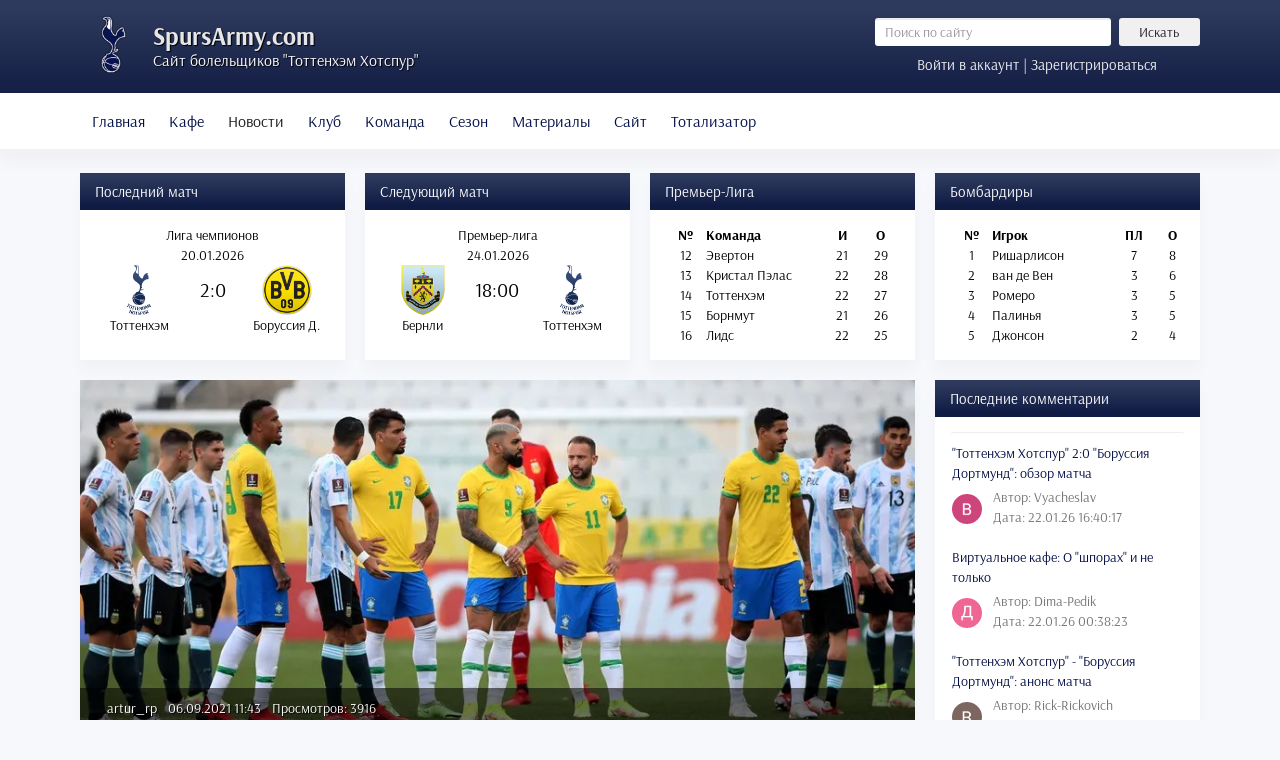

--- FILE ---
content_type: text/html; charset=utf-8
request_url: https://spursarmy.com/sezon-2021-22/9998-mezhdunarodnyj-skandal-v-brazilii-v-glavnykh-rolyakh-romero-i-lo-selso
body_size: 22368
content:

<!DOCTYPE html>
<html itemscope itemtype="http://schema.org/WebPage" lang="ru">

<head>
<meta http-equiv="X-UA-Compatible" content="IE=edge">
<meta name="viewport" content="width=device-width, initial-scale=1">

<script src="/templates/newtheme/js/jui/popper.min.js"></script>
<base href="https://spursarmy.com/sezon-2021-22/9998-mezhdunarodnyj-skandal-v-brazilii-v-glavnykh-rolyakh-romero-i-lo-selso" />
	<meta http-equiv="content-type" content="text/html; charset=utf-8" />
	<meta name="keywords" content="воскресный, отборочный, матч, чемпионата, мира" />
	<meta name="robots" content="index, follow, noarchive, noimageindex" />
	<meta name="author" content="Артур" />
	<meta name="description" content="Воскресный отборочный матч чемпионата мира по футболу между Бразилией и Аргентиной был отменен после того,  как бразильские медицинские работники выбежали на поле,  чтобы остановить игру через шесть минут после" />
	<title>Международный скандал в Бразилии. В главных ролях: Ромеро и Ло Сельсо - Русскоязычный сайт болельщиков Тоттенхэм Хотспур</title>
	<link href="/templates/newtheme/favicon.ico" rel="shortcut icon" type="image/vnd.microsoft.icon" />
	<link href="/plugins/content/jllike/js/buttons.min.css?21a88ab7a51313d02cbd5a3f73486ce3" rel="stylesheet" type="text/css" />
	<link href="/components/com_jlexcomment/assets/jcm/style.css?v=2.7.4" rel="stylesheet" type="text/css" />
	<link href="/components/com_jlexcomment/assets/css/tribute.css" rel="stylesheet" type="text/css" />
	<link href="https://cdnjs.cloudflare.com/ajax/libs/font-awesome/5.15.1/css/all.min.css" rel="stylesheet" type="text/css" />
	<link href="/components/com_jlexcomment/assets/lightgallery/css/f.css" rel="stylesheet" type="text/css" />
	<link href="/components/com_jlexcomment/assets/emojipanel.css" rel="stylesheet" type="text/css" />
	<link href="/components/com_jlexcomment/themes/flat/style.css" rel="stylesheet" type="text/css" />
	<link href="/plugins/system/jce/css/content.css?badb4208be409b1335b815dde676300e" rel="stylesheet" type="text/css" />
	<link href="/templates/newtheme/css/bootstrap.min.css?v=2.0.2" rel="stylesheet" type="text/css" />
	<link href="/templates/newtheme/css/style.css?v=2.0.238" rel="stylesheet" type="text/css" />
	<link href="https://spursarmy.com/components/com_comprofiler/plugin/templates/default/fontawesome.css?v=2f413280ad5d0f36" rel="stylesheet" type="text/css" />
	<link href="https://spursarmy.com/components/com_comprofiler/plugin/templates/default/template.css?v=2f413280ad5d0f36" rel="stylesheet" type="text/css" />
	<link href="https://spursarmy.com/components/com_comprofiler/plugin/templates/default/override.css?v=55c6a4804c3f2819" rel="stylesheet" type="text/css" />
	<link href="https://spursarmy.com/media/com_slogin/comslogin.min.css?v=4" rel="stylesheet" type="text/css" />
	<style type="text/css">

            .jllikeproSharesContayner a {border-radius: 15px; margin-left: 6px;}
            .jllikeproSharesContayner i {width: 30px;height: 30px;}
            .jllikeproSharesContayner span {height: 30px;line-height: 30px;font-size: 1rem;}
        #jlexcomment .jcm-author a {
    color: #000d45;
}
#jlexcomment .react-set .__extra {
    font-size: 13px;
}
#jlexcomment .jcm-bullet {
    line-height: 18px;
}
#jlexcomment .jcm-connect {
   display: none;
}
#jlexcomment .jcm-img-preview {
   width: 500px;
}
#jlexcomment #jcm-header a {
    color: #7f919e;
}

#jlexcomment ul.jcm-top {
    border-bottom: 1px solid #eee;
}
#jlexcomment .hovercard img {
width: 46px;
height: 46px;
object-fit: cover;
}
#jlexcomment .jcm-childs .hovercard img, #jlexcomment .jcm-reply-form .hovercard img {
    height: 36px;
    width: 36px;
    object-fit: cover;
}
#jlexcomment.jcm-xsmall .hovercard img {
    height: 30px;
    width: 30px;
    object-fit: cover;
}
	</style>
	<script type="application/json" class="joomla-script-options new">{"csrf.token":"3e66c52e70c996a9601b2925e1783855","system.paths":{"root":"","base":""},"system.keepalive":{"interval":840000,"uri":"\/component\/ajax\/?format=json"}}</script>
	<script src="/media/jui/js/jquery.min.js?21a88ab7a51313d02cbd5a3f73486ce3" type="text/javascript"></script>
	<script src="/media/jui/js/jquery-noconflict.js?21a88ab7a51313d02cbd5a3f73486ce3" type="text/javascript"></script>
	<script src="/media/jui/js/jquery-migrate.min.js?21a88ab7a51313d02cbd5a3f73486ce3" type="text/javascript"></script>
	<script src="/plugins/content/jllike/js/buttons.min.js?21a88ab7a51313d02cbd5a3f73486ce3" type="text/javascript"></script>
	<script src="/templates/newtheme/js/jui/bootstrap.min.js?21a88ab7a51313d02cbd5a3f73486ce3" type="text/javascript"></script>
	<script src="/media/system/js/core.js?21a88ab7a51313d02cbd5a3f73486ce3" type="text/javascript"></script>
	<!--[if lt IE 9]><script src="/media/system/js/polyfill.event.js?21a88ab7a51313d02cbd5a3f73486ce3" type="text/javascript"></script><![endif]-->
	<script src="/media/system/js/keepalive.js?21a88ab7a51313d02cbd5a3f73486ce3" type="text/javascript"></script>
	<script src="/components/com_jlexcomment/assets/tribute.min.js" type="text/javascript"></script>
	<script src="/components/com_jlexcomment/assets/lightgallery/js/f.js" type="text/javascript"></script>
	<script src="/components/com_jlexcomment/assets/emojipanel.js" type="text/javascript"></script>
	<script src="https://cdn.jsdelivr.net/npm/twemoji@latest/dist/twemoji.min.js" crossorigin="anonymous" type="text/javascript"></script>
	<script src="/components/com_jlexcomment/assets/script.js?v=2.7.5" type="text/javascript"></script>
	<script type="text/javascript">
            var jllickeproSettings = {
                url : "https://spursarmy.com",
                typeGet : "1",
                enableCounters : 1,
                disableMoreLikes : 0,
                isCategory : 0,
                buttonsContayner : "",
                parentContayner : "div.jllikeproSharesContayner",
            };jQuery(function($){ initTooltips(); $("body").on("subform-row-add", initTooltips); function initTooltips (event, container) { container = container || document;$(container).find(".hasTooltip").tooltip({"html": true,"container": "body"});} });
	</script>






	</head>



<body>

<header>
	<div class="container">
		<div class="row no-gutters">
		<div class="col-xl-8 mr-xl-5 col-lg-8 col-md-7 col-sm-12 col-12">
			<span class="logotip"></span>
	<!--<img src="/templates/newtheme/images/logo2.png" class="logotip_ny"> -->
			<div class="logo">
				<a href="/">SpursArmy.com</a>
				<div class="description">Сайт болельщиков "Тоттенхэм Хотспур"</div>
			</div>
		</div>
		<div class="col searchinform">
				<div class="row"><div class="d-none d-md-block col">	<form action="/sezon-2021-22" method="post" class="form-inline" role="search">
		<input name="searchword" maxlength="200" class="mod_search_style form-control form-control-sm col mr-2" type="search" placeholder="Поиск по сайту" /><button class="mod_search_style btn btn-secondary btn-sm col-3" onclick="this.form.searchword.focus();">Искать</button>		<input type="hidden" name="task" value="search" />
		<input type="hidden" name="option" value="com_search" />
		<input type="hidden" name="Itemid" value="127" />
	</form>
</div></div>
				<div class="row">
<a href="#loginModal" data-toggle="modal" data-target="#loginModal" class="col logform">Войти в аккаунт | Зарегистрироваться</a>

<div class="modal fade" id="loginModal" tabindex="-1" role="dialog" aria-labelledby="loginModalTitle" aria-hidden="true">
  <div class="modal-dialog modal-dialog-centered" role="document">
    <div class="modal-content">
      <div class="modal-header">
        <h5 class="modal-title" id="exampleModalLongTitle">Вход в аккаунт</h5>
        <button type="button" class="close" data-dismiss="modal" aria-label="Close">
          <span aria-hidden="true">&times;</span>
        </button>
      </div>
      <div class="modal-body">

	<noindex>
<div class="jlslogin">

    <div class="pretext">
        <p>Через социальные сети:</p>
    </div>
    
<div id="slogin-buttons" class="slogin-buttons slogin-compact">
                        <a  rel="nofollow"  title="ВКонтакте" href="/component/slogin/provider/vkontakte/auth"><span class="vkontakteslogin">&nbsp;</span></a>
                    <a  rel="nofollow"  title="Google" href="/component/slogin/provider/google/auth"><span class="googleslogin">&nbsp;</span></a>
            </div>

<div class="slogin-clear"></div>

    
</div>
</noindex>       
	<form action="https://spursarmy.com/login" method="post" id="login-form" class="cbLoginForm">
	<input type="hidden" name="option" value="com_comprofiler" />
	<input type="hidden" name="view" value="login" />
	<input type="hidden" name="op2" value="login" />
	<input type="hidden" name="return" value="B:aHR0cHM6Ly9zcHVyc2FybXkuY29tL3Nlem9uLTIwMjEtMjIvOTk5OC1tZXpoZHVuYXJvZG55ai1za2FuZGFsLXYtYnJhemlsaWktdi1nbGF2bnlraC1yb2x5YWtoLXJvbWVyby1pLWxvLXNlbHNv" />
	<input type="hidden" name="message" value="0" />
	<input type="hidden" name="loginfrom" value="loginmodule" />
	<input type="hidden" name="cbsecuritym3" value="cbm_44cff779_2e45fd5f_ea087c98a922195ee5dfbf7f6692cbbe" />
	<div class="form-group"><input id="modlgn-username" type="text" name="username" autocomplete="on" class="form-control"  size="14" placeholder="Имя пользователя" /></div>
	<div class="form-group"><input id="modlgn-passwd" type="password" name="passwd" autocomplete="on" class="form-control" size="14" placeholder="Пароль"  /></div>
			<p id="form-login-remember">
			<label for="modlgn-remember">Запомнить меня</label>
			<input id="modlgn-remember" type="checkbox" name="remember" class="inputbox" value="yes" checked="checked" />
		</p>
			<div class="form-group">
		<a href="https://spursarmy.com/forgot-login">
			Забыли данные входа?		</a>
		<br />
		<a href="https://spursarmy.com/registration">
			Регистрация		</a>
	</div>
        <button type="submit" name="Submit" class="btn btn-primary">Войти</button>
	</form>

      </div>
    </div>
  </div>
</div>
</div>
		</div>
		</div>
	</div>
</header>

<nav class="navbar navbar-expand-lg navbar-light bg-light">
        <div class="container">
			<div class="navbar-brand d-block d-lg-none">
				<a data-toggle="collapse" href="#matches">Матчи и таблица</a>	
			</div>
			<button class="navbar-toggler" type="button" data-toggle="collapse" data-target="#menu" aria-controls="navbarToggleExternalContent" aria-expanded="false" aria-label="Toggle navigation">
				<span class="navbar-toggler-icon"></span>
			</button>
		<div class="collapse navbar-collapse" id="menu">
			<ul class="menu navbar-nav">
<li class="nav-item item-127"><a class="nav-link" href="https://spursarmy.com/"  >Главная</a></li><li class="nav-item item-910"><a class="nav-link" href="/virtualnoe-kafe"  >Кафе</a></li><li class="nav-item item-124 active deeper parent dropdown"><a href="/" class="nav-link dropdown-toggle" data-toggle="dropdown" role="button" aria-haspopup="true" aria-expanded="false">Новости<span class="caret"></span></a><ul class="nav-child unstyled dropdown-menu"><li class="nav-item item-205"><a class="dropdown-item" href="/sezon-2009-10"  >Новости сезона 2009/10</a></li><li class="nav-item item-206"><a class="dropdown-item" href="/sezon-2010-11"  >Новости сезона 2010/11</a></li><li class="nav-item item-207"><a class="dropdown-item" href="/sezon-2011-12"  >Новости сезона 2011/12</a></li><li class="nav-item item-208"><a class="dropdown-item" href="/sezon-2012-13"  >Новости сезона 2012/13</a></li><li class="nav-item item-209"><a class="dropdown-item" href="/sezon-2013-14"  >Новости сезона 2013/14</a></li><li class="nav-item item-273"><a class="dropdown-item" href="/sezon-2014-15"  >Новости сезона 2014/15</a></li><li class="nav-item item-478"><a class="dropdown-item" href="/sezon-2015-16"  >Новости сезона 2015/16</a></li><li class="nav-item item-629"><a class="dropdown-item" href="/sezon-2016-17"  >Новости сезона 2016/17</a></li><li class="nav-item item-964"><a class="dropdown-item" href="/sezon-2017-18"  >Новости сезона 2017/18</a></li><li class="nav-item item-1177"><a class="dropdown-item" href="/sezon-2018-19"  >Новости сезона 2018/19</a></li><li class="nav-item item-1396"><a class="dropdown-item" href="/sezon-2019-20"  >Новости сезона 2019/20</a></li><li class="nav-item item-1734"><a class="dropdown-item" href="/sezon-2020-21"  >Новости сезона 2020/21</a></li><li class="nav-item item-1814 current active"><a class="active dropdown-item" href="/sezon-2021-22"  >Новости сезона 2021/22</a></li><li class="nav-item item-2083"><a class="dropdown-item" href="/novosti/sezon-2022-23"  >Новости сезона 2022/23</a></li><li class="nav-item item-2115"><a class="dropdown-item" href="/sezon-2023-24"  >Новости сезона 2023/24</a></li><li class="nav-item item-2125"><a class="dropdown-item" href="/sezon-2024-25"  >Новости сезона 2024/25</a></li><li class="nav-item item-2126"><a class="dropdown-item" href="/sezon-2025-26"  >Новости сезона 2025/26</a></li></ul></li><li class="nav-item item-123 deeper parent dropdown"><a href="/" class="nav-link dropdown-toggle" data-toggle="dropdown" role="button" aria-haspopup="true" aria-expanded="false">Клуб<span class="caret"></span></a><ul class="nav-child unstyled dropdown-menu"><li class="nav-item item-177"><a class="dropdown-item" href="/obshchaya-informatsiya"  >Общая информация</a></li><li class="nav-item item-176"><a class="dropdown-item" href="/istoriya-kluba"  >История клуба</a></li><li class="nav-item item-175"><a class="dropdown-item" href="/uajt-khart-lejn"  >Уайт Харт Лейн</a></li><li class="nav-item item-174"><a class="dropdown-item" href="/istoriya-igrovoj-formy"  >История игровой формы</a></li><li class="nav-item item-418"><a class="dropdown-item" href="/trenirovochnyj-tsentr"  >Тренировочный центр</a></li><li class="nav-item item-476"><a class="dropdown-item" href="/akademiya"  >Академия</a></li><li class="nav-item item-1365"><a class="dropdown-item" href="/novyj-stadion-tottenkhem-khotspur"  >Новый стадион</a></li></ul></li><li class="nav-item item-121 deeper parent dropdown"><a href="/" class="nav-link dropdown-toggle" data-toggle="dropdown" role="button" aria-haspopup="true" aria-expanded="false">Команда<span class="caret"></span></a><ul class="nav-child unstyled dropdown-menu"><li class="nav-item item-188"><a class="dropdown-item" href="/trenerskij-shtab"  >Тренерский штаб</a></li><li class="nav-item item-187"><a class="dropdown-item" href="/osnovnoj-sostav"  >Первая команда</a></li><li class="nav-item item-186"><a class="dropdown-item" href="/rezervnyj-sostav"  >Команда до 23 лет</a></li><li class="nav-item item-1577"><a class="dropdown-item" href="/kontrakty"  >Контракты</a></li></ul></li><li class="nav-item item-119 deeper parent dropdown"><a href="/" class="nav-link dropdown-toggle" data-toggle="dropdown" role="button" aria-haspopup="true" aria-expanded="false">Сезон<span class="caret"></span></a><ul class="nav-child unstyled dropdown-menu"><li class="nav-item item-173"><a class="dropdown-item" href="/kalendar-igr"  >Календарь игр</a></li><li class="nav-item item-172"><a class="dropdown-item" href="/turnirnaya-tablitsa"  >Турнирная таблица</a></li><li class="nav-item item-170"><a class="dropdown-item" href="/transfery"  >Трансферы</a></li><li class="nav-item item-488"><a class="dropdown-item" href="/statistika"  >Статистика</a></li></ul></li><li class="nav-item item-118 deeper parent dropdown"><a href="/" class="nav-link dropdown-toggle" data-toggle="dropdown" role="button" aria-haspopup="true" aria-expanded="false">Материалы<span class="caret"></span></a><ul class="nav-child unstyled dropdown-menu"><li class="nav-item item-191"><a class="dropdown-item" href="/trenerskoe-drevo"  >Тренерское древо</a></li><li class="nav-item item-325"><a class="dropdown-item" href="/arkhiv-trenerov"  >Архив тренеров</a></li><li class="nav-item item-907"><a class="dropdown-item" href="/arkhiv-igrokov"  >Архив игроков</a></li><li class="nav-item item-197"><a class="dropdown-item" href="/muzyka"  >Музыка</a></li><li class="nav-item item-1404"><a class="dropdown-item" href="/tags"  >Теги</a></li></ul></li><li class="nav-item item-115 deeper parent dropdown"><a href="/" class="nav-link dropdown-toggle" data-toggle="dropdown" role="button" aria-haspopup="true" aria-expanded="false">Сайт<span class="caret"></span></a><ul class="nav-child unstyled dropdown-menu"><li class="nav-item item-183"><a class="dropdown-item" href="/informatsiya-o-proekte"  >Информация о проекте</a></li><li class="nav-item item-182"><a class="dropdown-item" href="/pravila-sajta"  >Правила сайта</a></li><li class="nav-item item-181"><a class="dropdown-item" href="/svobodnye-vakansii"  >Свободные вакансии</a></li><li class="nav-item item-324"><a class="dropdown-item" href="/obratnaya-svyaz"  >Обратная связь</a></li><li class="nav-item item-1033"><a class="dropdown-item" href="/spisok-polzovatelej"  >Список пользователей</a></li><li class="nav-item item-1421"><a class="dropdown-item" href="/zamechaniya-i-predlozheniya"  >Замечания и предложения</a></li><li class="nav-item item-1151"><a class="dropdown-item" href="/pozhertvovaniya-v-kaznu-sajta"  >Пожертвования</a></li></ul></li><li class="nav-item item-1082 deeper parent dropdown"><a href="/" class="nav-link dropdown-toggle" data-toggle="dropdown" role="button" aria-haspopup="true" aria-expanded="false">Тотализатор<span class="caret"></span></a><ul class="nav-child unstyled dropdown-menu"><li class="nav-item item-1083"><a class="dropdown-item" href="/epl-predictions"  >Прогнозы на Премьер-Лигу</a></li><li class="nav-item item-1085"><a class="dropdown-item" href="/epl-table"  >Таблица Премьер-Лиги</a></li><li class="nav-item item-1088"><a class="dropdown-item" href="/epl-regulations"  >Регламент Премьер-Лиги</a></li><li class="nav-item item-1086"><a class="dropdown-item" href="/cl-predictions"  >Прогнозы на Лигу Чемпионов</a></li><li class="nav-item item-1087"><a class="dropdown-item" href="/cl-table"  >Таблица Лиги Чемпионов</a></li><li class="nav-item item-1089"><a class="dropdown-item" href="/cl-regulations"  >Регламент Лиги Чемпионов</a></li></ul></li></ul>

			<div class="d-block d-md-none m-3">	<form action="/sezon-2021-22" method="post" class="form-inline" role="search">
		<input name="searchword" maxlength="200" class="mod_search_style form-control form-control-sm col mr-2" type="search" placeholder="Поиск по сайту" /><button class="mod_search_style btn btn-secondary btn-sm col-3" onclick="this.form.searchword.focus();">Искать</button>		<input type="hidden" name="task" value="search" />
		<input type="hidden" name="option" value="com_search" />
		<input type="hidden" name="Itemid" value="127" />
	</form>
</div>
		</div>
		</div>
</nav>

<main>
<div class="navbar-expand-lg">
<div class="container">
	<div class="collapse navbar-collapse" id="matches">
		<div class="row flex-fill">
			<div class="d-flex col-lg-3 col-md-6 col-sm-6 col-12">
				                <div class="card flex-fill">
                                        <div class="card-header">Последний матч</div>
                                        <div style="padding: 15px 5px">
<div>
			<table class="text-center w-100">
			<tbody>
				<tr>
					<td colspan="3">Лига чемпионов</td>
				</tr>
				<tr>
					<td colspan="3">20.01.2026</td>
				</tr>
				<tr>
					<td style="height: 50px; width: 42%;"><img src="/images/stories/logo/epl/tot.png" alt="Тоттенхэм" style="width: auto; max-height: 50px"/></td>
					<td style="width: 16%; height: 50px; font-size: 20px">2:0</td>
					<td style="height: 50px; width: 42%"><img src="/images/stories/logo/other/bor.png" alt="Боруссия Д." style="width: auto; max-height: 50px"/></td>
				</tr>
				<tr>
					<td>Тоттенхэм</td>
					<td></td>
					<td>Боруссия Д.</td>
				</tr>
			</tbody>
		</table>
	</div>
</div>
                </div>
        
			</div>
			<div class="d-flex col-lg-3 col-md-6 col-sm-6 col-12">
				                <div class="card flex-fill">
                                        <div class="card-header">Следующий матч</div>
                                        <div style="padding: 15px 5px"><div>
			<table class="text-center w-100">
			<tbody>
				<tr>
					<td colspan="3">Премьер-лига</td>
				</tr>
				<tr>
					<td colspan="3">24.01.2026</td>
				</tr>
				<tr>
					<td style="height: 50px; width: 42%;"><img src="/images/stories/logo/epl/bur.png" alt="Бернли" style="width: auto; max-height: 50px"/></td>
					<td style="width: 16%; height: 50px; font-size: 20px">18:00</td>
					<td style="height: 50px; width: 42%"><img src="/images/stories/logo/epl/tot.png" alt="Тоттенхэм" style="width: auto; max-height: 50px"/></td>
				</tr>
				<tr>
					<td>Бернли</td>
					<td></td>
					<td>Тоттенхэм</td>
				</tr>
			</tbody>
		</table>
	</div>
</div>
                </div>
        
			</div>
			<div class="d-flex col-lg-3 col-md-6 col-sm-6 col-12">
						<div class="card flex-fill">
					<div class="card-header">Премьер-Лига</div>
					<div class="card-body">

<div class="custom flex-fill"  >
	<table class="text-center w-100">
<tbody>
<tr>
<td class="font-weight-bold">№</td>
<td class="text-left w-50 font-weight-bold"><strong>Команда</strong></td>
<td class="font-weight-bold">И</td>
<td class="font-weight-bold">О</td>
</tr>
<tr>
<td>12</td>
<td class="text-left">Эвертон</td>
<td>21</td>
<td>29</td>
</tr>
<tr>
<td>13</td>
<td class="text-left">Кристал Пэлас</td>
<td>22</td>
<td>28</td>
</tr>
<tr>
<td>14</td>
<td class="text-left">Тоттенхэм</td>
<td>22</td>
<td>27</td>
</tr>
<tr>
<td>15</td>
<td class="text-left">Борнмут</td>
<td>21</td>
<td>26</td>
</tr>
<tr>
<td>16</td>
<td class="text-left">Лидс</td>
<td>22</td>
<td>25</td>
</tr>
</tbody>
</table></div>
</div>
		</div>
	
			</div>
			<div class="d-flex col-lg-3 col-md-6 col-sm-6 col-12">
						<div class="card flex-fill">
					<div class="card-header">Бомбардиры</div>
					<div class="card-body">
<div>
			<table class="text-center w-100">
			<tbody>
				<tr>
					<td class="font-weight-bold">№</td>
					<td class="text-left w-50 font-weight-bold"><strong>Игрок</td>
					<td class="font-weight-bold">ПЛ</td>
					<td class="font-weight-bold">О</td>
				</tr>
				<tr>
					<td>1</td>
					<td class="text-left">
						Ришарлисон					</td>
					<td>7</td>
					<td>8</td>
				</tr>
				<tr>
					<td>2</td>
					<td class="text-left">
						ван де Вен					</td>
					<td>3</td>
					<td>6</td>
				</tr>
				<tr>
					<td>3</td>
					<td class="text-left">
						Ромеро					</td>
					<td>3</td>
					<td>5</td>
				</tr>
				<tr>
					<td>4</td>
					<td class="text-left">
						Палинья					</td>
					<td>3</td>
					<td>5</td>
				</tr>
				<tr>
					<td>5</td>
					<td class="text-left">
						Джонсон					</td>
					<td>2</td>
					<td>4</td>
				</tr>
		</tbody>
		</table>

	</div>
</div>
		</div>
	
			</div>
		</div>
	</div>
</div>
</div>

<div class="container main">
	<div class="clearifx"></div>
	<div class="row">
	<div class="col-xl-9 col-lg-9 col-md-12 col-sm-12 col-12">
		<div id="system-message-container">
	</div>

		
		<article class="card" itemscope itemtype="http://schema.org/Article">
	<meta itemprop="inLanguage" content="ru-RU" />
	
		
			
			<div class="pull-none item-image position-relative"> <img
 src="/images/news900_2022/bra_arg.jpg" alt="бразилия аргентина" itemprop="image" style="width: 100%" />

		<div class="article_info">
			<span class="article-info muted">

		
			
							<div class="d-inline-block mr-2"><a href="https://spursarmy.com/profile/5216-artur-rp">artur_rp</a></div>
			
			
											<time class="d-inline-block mr-2" datetime="2021-09-06T11:43:18+03:00" itemprop="datePublished">
					06.09.2021 11:43				</time>
						
												<meta itemprop="interactionCount" content="UserPageVisits:3916" />
					Просмотров: 3916					
					
			
				
	</span>
		</div>
		</div>
	
	
					<div class="card-body">
			
	<div class="pt-2 pr-2 pb-2 pl-2">

			<div class="title"><h1>
							Международный скандал в Бразилии. В главных ролях: Ромеро и Ло Сельсо									</h1></div>
			
	Воскресный отборочный матч чемпионата мира по футболу между Бразилией и Аргентиной был отменен после того, как бразильские медицинские работники выбежали на поле, чтобы остановить игру через шесть минут после начала матча. Причина этих беспрецедентных действий кроется в четырех аргентинских игроках, которые проживают в Великобритании и играют в футбол в Премьер-лиге, включая игроков "Тоттенхэм Хотспур" Криса Ромеро и Джовани Ло Сельсо. <br /><br />Но хотя именно они стали катализатором всего, что произошло сегодня, эта история не только о них. Действия, которые привели к абсолютно безумным сценам в Сан-Паулу, довольно сложно распутать, они включают в себя протоколы COVID-19, две южноамериканские футбольные федерации, политику и целую тонну вони.<br /><br />Часть этой информации взята из этой невероятной хронологии событий в Твиттере EIF Sports<br /><br /><strong>Так что же там произошло?</strong><br /><br />Если коротко, то хаос. Через шесть минут после начала матча между Бразилией и Аргентиной бразильские чиновники здравоохранения из Anvisa, федеральной организации, в задачи которой входит, помимо прочего, разработка и обеспечение соблюдения протоколов COVID-19, бросились на поле, чтобы остановить матч. Они сделали это потому, что Аргентина привезла с собой четырех игроков Премьер-лиги, проживающих в Великобритании - Ромеро и Ло Сельсо из "Тоттенхэма", а также Эмилиано Мартинеса и Эмилиано Буэндиа из "Астон Виллы" - явное нарушение бразильских ограничений на поездки, связанных с COVID-19.<br /><br />В итоге матч был отменен.<br /><br /><strong>Значит, эти четыре игрока не должны были там находиться?</strong><br /><br />Собственно, нет. Но именно здесь все начинает усложняться.<br /><br />Чтобы понять это, вам нужно знать несколько исходных данных. Прежде всего, полезно знать о системе "стоп-сигналов" в Великобритании для путешествий COVID. Вкратце, для стран, включенных в "красный список", используемый для обозначения стран, где инфекции COVID-19 свирепствуют и не контролируются, любые посетители, возвращающиеся в Великобританию, по британскому законодательству должны изолироваться на десять дней в выданном правительством отеле, а затем пройти тест на COVID, прежде чем им будет разрешен въезд. В разных странах действуют разные законы об ограничениях на въезд в связи с COVID, что отчасти объясняет сложность этого вопроса.<br /><br />Во-вторых, поскольку ряд стран Южной Америки - справедливо или нет - являются странами "красного списка" в Великобритании, Премьер-лига и все 20 клубов пришли к соглашению, что лига не позволит ЛЮБЫМ футболистам Премьер-лиги явиться на международную службу, поскольку карантин и риск для игроков перевешивают преимущества. Если бы они остались и сыграли во всех трех отборочных матчах во время перерыва, то потенциально пропустили бы до трех матчей за клуб, а возможно, и больше, поскольку по возвращении они не смогли бы тренироваться, находясь в изоляции в Великобритании.<br /><br />Это не понравилось ни Южноамериканской футбольной федерации (КОНМЕБОЛ), ни ФИФА, ни, в частности, Аргентинской футбольной ассоциации (AFA), которые оказали огромное давление на клубы, чтобы те отпустили игроков КОНМЕБОЛ на эти важные отборочные матчи.<br /><br /><strong>Так как же эти четверо попали?</strong><br /><br />По всей видимости, в Бразилии действует закон, согласно которому любой небразильский путешественник, въезжающий в Бразилию и находившийся в Великобритании в течение последних 14 дней, должен пройти карантин в течение еще двух недель, прежде чем его впустят в страну, если у него нет разрешительных документов, позволяющих сделать исключение. Когда этот квартет заполнил свои таможенные декларации, прилетев в Бразилию из Венесуэлы, они не указали, что до этого находились в Великобритании, хотя это легко проверяется и даже очевидно.<br /><br />Наказание за такое нарушение варьируется от штрафа до лишения свободы на срок до двух лет.<br /><br />Ага. И тут в дело вступает Anvisa, подразделение бразильского агентства здравоохранения. Anvisa узнала о том, что четыре игрока сборной Аргентины, проживающие в Великобритании, по сути, солгали в своих декларациях, чтобы получить доступ в страну. Как только они обнаружили это в воскресенье, Anvisa разместила на своем сайте заявление с призывом немедленно поместить этих четырех игроков в карантин, а затем отправилась в отель аргентинской команды, чтобы попытаться задержать и депортировать британскую четверку. Но к тому моменту команда уже уехала на стадион на матч.<br /><br />Мы не знаем, почему игроки не заявили, что они находятся в Великобритании, и это звучит плохо, но это наводит на мысль о злом умысле игроков, которого, вероятно, нет. В значительной степени подразумевается, что AFA проинструктировала британскую четверку НЕ заявлять о том, что они были в Великобритании при въезде в страну, возможно, потому что они предполагали, что это не будет иметь значения, или, возможно, потому что они просто хотели сказать "к черту правила". В любом случае, очень и очень вероятно, что эти четыре игрока выполняли приказы своей ассоциации и полагали, что все будет в порядке.<br /><br />Между тем, Бразильская футбольная ассоциация (CBF) и КОНМЕБОЛ достигли соглашения о том, чтобы позволить командам играть, даже с "нелегальными" игроками. Двое из британской четверки - Ло Сельсо и Ромеро - уже должны были начать матч. В итоге Бразилия согласилась разрешить четверке из Великобритании сыграть, хотя бы потому, что КОНМЕБОЛ сообщил им, что если они не разрешат им сыграть, то с Бразилии будут сняты очки за отборочную кампанию! Аргентина хотела играть, потому что им удалось нелегально ввезти из Великобритании нескольких своих лучших игроков. Конечно, все это было немного сомнительно, но это можно было уладить. Сыграем матч, а с грязными делами разберемся позже.<br /><br /><img src="https://spursarmy.com/images/gettyimages-1235077346-612x612.jpg" alt="bra_arg_2.jpg" /><br /><br />Итак, возвращаемся на стадион.<br /><br />Представители Anvisa отправились на стадион (что заняло некоторое время из-за пробок), но прибыли туда только после начала матча. Они якобы разговаривали с членами КОНМЕБОЛ, CBF и федеральной полиции на стадионе, которые сообщили им о сделке по проведению матча.<br /><br />Anvisa сказала "нет" и вышла на поле, чтобы остановить матч через шесть минут после его начала.<br /><br />Дальше - лучше! Аргентинские игроки удалились в раздевалку. Когда представители Anvisa попытались получить доступ, чтобы задержать британскую четверку, AFA заперла двери и отказалась впустить чиновников!<br /><br />В конце концов, матч был официально приостановлен, а бразильская команда провела открытую тренировку для собравшихся, которые ожидали увидеть футбольный матч с участием этих двух заклятых соперников. Лионель Месси был очень смущен. В итоге Аргентина была сопровождена обратно в отель.<br /><br /><strong>Итак, действительно, во всем виновата Аргентинская Футбольная Ассоциация? Они привезли игроков, нарушили протоколы COVID и приказали им лгать об этом.<br /></strong><br />Ну, да. Но также и нет. Бразильская ФА также в некоторой степени виновата в этом, потому что они относятся к ограничениям COVID как к второстепенным, когда это выгодно им, как, например, на перенесенном этим летом Копа Америка, который был необъяснимо перенесен из-за COVID из Аргентины и Колумбии в Бразилию, где показатели COVID были хуже. CBF была полностью готова поднять праведную вонь по поводу махинаций Аргентины, вплоть до того, что им угрожали снятием очков, если они не подчинятся, несмотря на то, что они участвовали в некоторых махинациях, связанных с COVID, в недалеком прошлом. Ничьи руки здесь не чисты.<br /><br />Матч был приостановлен, и никто не знает, когда он будет сыгран и каковы последствия для Бразилии или Аргентины - Дисциплинарный комитет ФИФА определит дальнейшие шаги, но это может привести к тому, что Аргентина лишится права на проведение матча, если будет установлено, что они нарушили протоколы.<br /><br />Между тем, на данный момент кажется, что британская четверка будет депортирована из Бразилии за упущение информации в своих декларационных формах, хотя, скорее всего, они сделали это по указанию футбольной ассоциации своей страны. Никто не был арестован, хотя это, скорее всего, и не было вариантом. Источник в "Астон Вилле" сообщил, что оба их игрока отправятся в Хорватию для прохождения карантина и тренировок перед возвращением в Великобританию, и нет причин думать, что то же самое не произойдет с Ло Сельсо и Ромеро.<br /><br />Это означает, что Ло Сельсо и Ромеро вернутся в Великобританию не позднее 15 сентября, за четыре дня до долгожданного матча "Тоттенхэма" против "Челси" на "Стэмфорд Бридж" 19 сентября. Вместо того, чтобы пропустить четыре матча, они могут в итоге пропустить только два - субботнюю поездку к "Кристал Пэлас" и предстоящий матч Лиги Европы в Ренне.<br /><br />Функционально, однако, мало что изменилось. В понедельник британская четверка уже должна была покинуть международную службу и отправиться в Хорватию. Эта часть не изменилась - единственная разница в том, что их всех депортировали в процессе.				<div class="jllikeproSharesContayner jllikepro_9998">
				<input type="hidden" class="link-to-share" id="link-to-share-9998" value="https://spursarmy.com/sezon-2021-22/9998-mezhdunarodnyj-skandal-v-brazilii-v-glavnykh-rolyakh-romero-i-lo-selso"/>
				<input type="hidden" class="share-title" id="share-title-9998" value="Международный скандал в Бразилии. В главных ролях: Ромеро и Ло Сельсо"/>
				<input type="hidden" class="share-image" id="share-image-9998" value="https://spursarmy.com/images/news900_2022/bra_arg.jpg"/>
				<input type="hidden" class="share-desc" id="share-desc-9998" value=" Воскресный отборочный матч чемпионата мира по футболу между Бразилией и Аргентиной был отменен после того, как бразильские медицинские работники выбежали на поле, чтобы остановить игру через шесть"/>
				<input type="hidden" class="share-id" value="9998"/>
				<div class="event-container" >
				<div class="likes-block_left">					<a title="FaceBook" class="like l-fb" id="l-fb-9998">
					<i class="l-ico"></i>
					<span class="l-count"></span>
					</a>					<a title="Вконтакте" class="like l-vk" id="l-vk-9998">
					<i class="l-ico"></i>
					<span class="l-count"></span>
					</a>					<a title="Twitter" class="like l-tw" id="l-tw-9998">
					<i class="l-ico"></i>
					<span class="l-count"></span>
					</a>					<a title="Telegram" class="like l-tl" id="l-tl-9998">
					<i class="l-ico"></i>
					<span class="l-count"></span>
					</a>					<a title="WhatsApp" class="like l-wa" id="l-wa-9998">
					<i class="l-ico"></i>
					<span class="l-count"></span>
					</a>					<a title="Viber" class="like l-vi" id="l-vi-9998">
					<i class="l-ico"></i>
					<span class="l-count"></span>
					</a>					</div>
				</div>
			</div>	
			
		<div style="margin: 10px 0 15px 0">Теги: 
																	<div class="d-inline-block mr-2" itemprop="keywords">
					<b>#<a href="/tags/dzhovani-lo-selso">Джовани Ло Сельсо</a></b>
				</div>
																				<div class="d-inline-block mr-2" itemprop="keywords">
					<b>#<a href="/tags/sbornye">Сборные</a></b>
				</div>
																				<div class="d-inline-block mr-2" itemprop="keywords">
					<b>#<a href="/tags/koronavirus">Коронавирус</a></b>
				</div>
																				<div class="d-inline-block mr-2" itemprop="keywords">
					<b>#<a href="/tags/kristian-romero">Кристиан Ромеро</a></b>
				</div>
					</div>
	
	
<nav class="mt-3 mb-3 d-flex">
	<span class="previous">
		<a class="hasTooltip btn btn-secondary" title="&quot;Шпоры&quot; оштрафуют трех игроков после бразильского хаоса" aria-label="Предыдущий: &quot;Шпоры&quot; оштрафуют трех игроков после бразильского хаоса" href="/sezon-2021-22/10000-shpory-oshtrafuyut-trekh-igrokov-posle-brazilskogo-khaosa" rel="prev">
			<span aria-hidden="true">Назад</span>		</a>
	</span>
	<span class="next ml-auto">
		<a class="hasTooltip btn btn-secondary" title="The Athletic: Футболисты &quot;шпор&quot; после матчей сборных отправятся в Хорватию " aria-label="Следующий: The Athletic: Футболисты &quot;шпор&quot; после матчей сборных отправятся в Хорватию " href="/sezon-2021-22/9997-the-athletic-futbolisty-shpor-posle-matchej-sbornykh-otpravyatsya-v-khorvatiyu" rel="next">
			<span aria-hidden="true">Вперед</span>		</a>
	</span>
</nav>
		

			
		</div>
	<div id="comment"></div>


<div id="jlexcomment">
	<div id="jcm-header">
		
<ul class="jcm-top jcm-inline">
	<li>
		<a><span>
			Комментариев: 4		</span></a>
	</li>

	
	
	<li class="jcm-pull-right" style="position:relative;z-index:20">
					<a class="jcm-u-login">
			<span>Войти</span>
		</a>
				</li>

		<li class="jcm-pull-right" style="border-right:1px solid #ddd;padding-right:6px">
		<a href="/registration">Регистрация</a>
	</li>
	</ul>
		<!-- Subscribe/Sort by -->
		<ul class="jcm-top-secondary jcm-inline">
			
						<li class="jcm-pull-right">
				<div class="jcm-dropdown">
					<a class="jcm-dropdown-toggle">
						<span class="jcm-dropdown-val">Новые</span>
						<i class="fas fa-angle-down"></i>
					</a>
					<ul class="jcm-dropdown-menu jcm-sortby">
													<li>
								<a class="_dx " data-sort="best">Лучшие</a>
							</li>
													<li>
								<a class="_dx " data-sort="popular">Популярные</a>
							</li>
													<li>
								<a class="_dx active" data-sort="desc">Новые</a>
							</li>
													<li>
								<a class="_dx " data-sort="asc">Старые</a>
							</li>
											</ul>
				</div>
			</li>
			
						<li class="jcm-pull-right" style="margin-right:10px">
				<a class="jcm-toggle-all _on">
					<span class="forOn">Свернуть все <i class="fas fa-compress-alt"></i></span>
					<span class="forOff">Развернуть все <i class="fas fa-expand-alt"></i></span>
				</a>
			</li>
					</ul>
	</div>

		<div class="jcm-form-cp" id="jcm-form">
		<div class="jcm-protect-layer"></div>
<div class="_content">
	
			<div class="jcm_form_error"></div>
	
	<form class="jcm_form_input" method="post" action="/index.php?option=com_jlexcomment&task=item.save">
				<div class="avatar hovercard">
					<img class="jcm-thumb" src="https://spursarmy.com/media/jcm/avatar/jcm_avatar.png" alt="" />
				</div>
			
		<div class="jcm-form">
			
			<div class="jcm-input-cm">
				<span class="jcm-text-placeholder active">
					Вы должны войти в аккаунт				</span>
			</div>
					</div>

		<div class="clearfix"></div>

		
				<div class="jcm-symbol-limit">
			<span class="symbol-count" data-max="10000"></span>
			<span> символов осталось.</span>
		</div>
		
		
		
		<div class="clearfix"></div>
	</form>

</div>

<div class="forGuest jcm-inline-top" style="display:block">
	<div class="jcm-connect">
				<h6>
			<span>Вы гость </span>
						<span>( <a href="/registration">Зарегистрироваться ?</a> )</span>
					</h6>
		<ul class="jcm-inline login-buttons oauth-off">
			<li class="auth-site">
				<button type="button" class="jcm-u-login" title="">
					Войти				</button>
			</li>
		</ul>
			</div>

	</div>

	</div>
	

	
	<div class="jcm-refresh">
		<span class="_sw0">
			Loading comment...		</span>
		<span class="_sw1">
			The comment will be refreshed after <span class="jcm-refresh-sub">00:00</span>.
		</span>
	</div>

	<div id="jcm-comments" class="">
				<ul class="jcm-root jcm-level-1">
	
			<li id="comment-114624" class="jcm-block jcm-expand  " data-parent-id="0">
			<div class="jcm-unpublish-msg">
				Этот комментарий не опубликован.			</div>

						<div class="avatar hovercard">
				<a class="jcm-user-cm" data-id="2169">
					<img src="https://spursarmy.com/images/comprofiler/tn2169_683a9ec844df3.png" alt="Вопрос" />
				</a>
			</div>
			
			<div class="jcm-post-content">
				<div class="jcm-flex-content" itemscope itemtype="http://schema.org/UserComments">
					<div class="jcm-post-header">
	<!-- Name/date/report-flag/expand-collapse -->
	<span class="jcm-author">
					<a href="https://spursarmy.com/component/comprofiler/userprofile/2169-vopros" itemprop="creator" itemscope itemtype="http://schema.org/Person">
				<span itemprop="name">Вопрос</span>
			</a>
		
					</span>

		<span class="jcm-bullet">&middot;</span>
	<span class="jcm-date">
		18:24 06.09.2021	</span>
		<meta itemprop="commentTime" content="2021-09-06 15:24:07" />

		<ul class="jcm-inline jcm-q-menu">
				<li>
			<a class="jcm-task-collapse jcm-tooltip" title="Свернуть">
				<i class="fas fa-minus"></i>
			</a>
		</li>
		<li>
			<a class="jcm-task-expand jcm-tooltip" title="Развернуть">
				<i class="fas fa-plus"></i>
			</a>
		</li>
		
			</ul>
</div>

<div class="jcm-post-body" itemprop="commentText" data-style="0">
		&#1053;&#1077;, &#1072; &#1057;&#1052;&#1048; &#1079;&#1072;&#1076;&#1072;&#1102;&#1090; &#1088;&#1077;&#1079;&#1086;&#1085;&#1085;&#1099;&#1081; &#1074;&#1086;&#1087;&#1088;&#1086;&#1089;. &#1055;&#1086;&#1095;&#1077;&#1084;&#1091; &#1101;&#1090;&#1072;  Anvisa &#1079;&#1072; &#1076;&#1077;&#1085;&#1100; &#1088;&#1072;&#1085;&#1100;&#1096;&#1077; &#1085;&#1077; &#1087;&#1086;&#1088;&#1077;&#1096;&#1072;&#1083;&#1072; &#1101;&#1090;&#1080; &#1087;&#1088;&#1086;&#1073;&#1083;&#1077;&#1084;&#1099;. &#1050;&#1072;&#1082;&#1086;&#1075;&#1086; &#1093;&#1088;&#1077;&#1085;&#1072; &#1074;&#1089;&#1077; &#1076;&#1086;&#1074;&#1077;&#1083;&#1080; &#1076;&#1086; &#1089;&#1090;&#1072;&#1076;&#1080;&#1086;&#1085;&#1072;?
	</div>


				</div>

				<div class="jcm-post-footer">
					<!-- voting/reply/share -->
					<ul class="jcm-inline jcm-task-list">
												<li class="jcm-voting" data-role="voting" data-id="114624">
															<span class="jcm-reaction-data" style="display:none">{"set":null,"list":null}</span>
													</li>
						
						
						
											</ul>
				</div>

								<div class="jcm-list-reply">
							<ul class="jcm-childs jcm-level-2">
	
			<li id="comment-114630" class="jcm-block jcm-expand  " data-parent-id="114624">
			<div class="jcm-unpublish-msg">
				Этот комментарий не опубликован.			</div>

						<div class="avatar hovercard">
				<a class="jcm-user-cm" data-id="1096">
					<img src="https://spursarmy.com/images/comprofiler/tn1096_6218725858f2c.jpg" alt="iTot" />
				</a>
			</div>
			
			<div class="jcm-post-content">
				<div class="jcm-flex-content" itemscope itemtype="http://schema.org/UserComments">
					<div class="jcm-post-header">
	<!-- Name/date/report-flag/expand-collapse -->
	<span class="jcm-author">
					<a href="https://spursarmy.com/component/comprofiler/userprofile/1096-itot" itemprop="creator" itemscope itemtype="http://schema.org/Person">
				<span itemprop="name">iTot</span>
			</a>
		
					</span>

		<span class="jcm-bullet">&middot;</span>
	<span class="jcm-date">
		21:54 06.09.2021	</span>
		<meta itemprop="commentTime" content="2021-09-06 18:54:56" />

		<ul class="jcm-inline jcm-q-menu">
		
			</ul>
</div>

<div class="jcm-post-body" itemprop="commentText" data-style="0">
		&#1090;&#1072;&#1082; &#1080; &#1087;&#1083;&#1072;&#1085;&#1080;&#1088;&#1086;&#1074;&#1072;&#1083;&#1086;&#1089;&#1100;)
	</div>


				</div>

				<div class="jcm-post-footer">
					<!-- voting/reply/share -->
					<ul class="jcm-inline jcm-task-list">
												<li class="jcm-voting" data-role="voting" data-id="114630">
															<span class="jcm-reaction-data" style="display:none">{"set":null,"list":{"2":1}}</span>
													</li>
						
						
						
											</ul>
				</div>

							</div>
		</li>
			<li id="comment-114631" class="jcm-block jcm-expand  " data-parent-id="114624">
			<div class="jcm-unpublish-msg">
				Этот комментарий не опубликован.			</div>

						<div class="avatar hovercard">
				<a class="jcm-user-cm" data-id="5481">
					<img src="https://spursarmy.com/images/comprofiler/tn5481_63040c87d2ee0.jpg" alt="Romanyc" />
				</a>
			</div>
			
			<div class="jcm-post-content">
				<div class="jcm-flex-content" itemscope itemtype="http://schema.org/UserComments">
					<div class="jcm-post-header">
	<!-- Name/date/report-flag/expand-collapse -->
	<span class="jcm-author">
					<a href="https://spursarmy.com/component/comprofiler/userprofile/5481-romanyc" itemprop="creator" itemscope itemtype="http://schema.org/Person">
				<span itemprop="name">Romanyc</span>
			</a>
		
					</span>

		<span class="jcm-bullet">&middot;</span>
	<span class="jcm-date">
		23:16 06.09.2021	</span>
		<meta itemprop="commentTime" content="2021-09-06 20:16:26" />

		<ul class="jcm-inline jcm-q-menu">
		
			</ul>
</div>

<div class="jcm-post-body" itemprop="commentText" data-style="0">
		&#1071; &#1095;&#1080;&#1090;&#1072;&#1083;, &#1095;&#1090;&#1086; &#1072;&#1088;&#1075;&#1077;&#1085;&#1090;&#1080;&#1085;&#1094;&#1099; &#1087;&#1088;&#1086;&#1073;&#1099;&#1083;&#1080; &#1074; &#1041;&#1088;&#1072;&#1079;&#1080;&#1083;&#1080;&#1080; &#1090;&#1088;&#1080; &#1076;&#1085;&#1103;.&nbsp;<div>&#1042;&#1086;&#1086;&#1073;&#1097;&#1077; &#1084;&#1085;&#1086;&#1075;&#1086; &#1074;&#1086;&#1087;&#1088;&#1086;&#1089;&#1086;&#1074; &#1085;&#1072;&#1087;&#1088;&#1072;&#1096;&#1080;&#1074;&#1072;&#1077;&#1090;&#1089;&#1103; &#1087;&#1086; &#1086;&#1088;&#1075;&#1072;&#1085;&#1080;&#1079;&#1072;&#1094;&#1080;&#1080; &#1084;&#1072;&#1090;&#1095;&#1072;.&nbsp;</div>
	</div>


				</div>

				<div class="jcm-post-footer">
					<!-- voting/reply/share -->
					<ul class="jcm-inline jcm-task-list">
												<li class="jcm-voting" data-role="voting" data-id="114631">
															<span class="jcm-reaction-data" style="display:none">{"set":null,"list":{"2":0,"5":0}}</span>
													</li>
						
						
						
											</ul>
				</div>

							</div>
		</li>
	
		</ul>
	
<input type="hidden" class="jcm-pagination-data" data-pid="114624" data-total="1" data-page="1" data-limit="15" />				</div>
							</div>
		</li>
			<li id="comment-114619" class="jcm-block jcm-expand  " data-parent-id="0">
			<div class="jcm-unpublish-msg">
				Этот комментарий не опубликован.			</div>

						<div class="avatar hovercard">
				<a class="jcm-user-cm" data-id="5099">
					<img src="https://spursarmy.com/images/comprofiler/tn5099_6021a6716bc2c.jpg" alt="alexov222" />
				</a>
			</div>
			
			<div class="jcm-post-content">
				<div class="jcm-flex-content" itemscope itemtype="http://schema.org/UserComments">
					<div class="jcm-post-header">
	<!-- Name/date/report-flag/expand-collapse -->
	<span class="jcm-author">
					<a href="https://spursarmy.com/component/comprofiler/userprofile/alexov222" itemprop="creator" itemscope itemtype="http://schema.org/Person">
				<span itemprop="name">alexov222</span>
			</a>
		
					</span>

		<span class="jcm-bullet">&middot;</span>
	<span class="jcm-date">
		13:57 06.09.2021	</span>
		<meta itemprop="commentTime" content="2021-09-06 10:57:51" />

		<ul class="jcm-inline jcm-q-menu">
		
			</ul>
</div>

<div class="jcm-post-body" itemprop="commentText" data-style="0">
		&#1054;&#1095;&#1077;&#1085;&#1100; &#1087;&#1086;&#1076;&#1088;&#1086;&#1073;&#1085;&#1086;&#128077;<div>&#1040; &#1076;&#1072;&#1083;&#1100;&#1096;&#1077;-&#1073;&#1086;&#1083;&#1100;&#1096;&#1077;. &#1055;&#1080;&#1096;&#1091;&#1090; &#1095;&#1090;&#1086; &#1058;&#1058;&#1061; &#1086;&#1096;&#1090;&#1088;&#1072;&#1092;&#1091;&#1077;&#1090; &#1089;&#1074;&#1086;&#1080;&#1093; &#1083;&#1072;&#1090;&#1080;&#1085;&#1086;&#1089;&#1086;&#1074;,&#1090;. &#1082; . &#1086;&#1085;&#1080; &#1091;&#1077;&#1093;&#1072;&#1083;&#1080; &#1073;&#1077;&#1079; &#1088;&#1072;&#1079;&#1088;&#1077;&#1096;&#1077;&#1085;&#1080;&#1103; &#1082;&#1083;&#1091;&#1073;&#1072;...&#1072; &#1082;&#1090;&#1086; &#1090;&#1086;&#1075;&#1076;&#1072; &#1089;&#1086;&#1073;&#1080;&#1088;&#1072;&#1083;&#1089;&#1103; &#1086;&#1090;&#1087;&#1088;&#1072;&#1074;&#1080;&#1090;&#1100; &#1080;&#1093; &#1074; &#1093;&#1086;&#1088;&#1074;&#1072;&#1090;&#1080;&#1102; &#1085;&#1072; &#1082;&#1072;&#1088;&#1072;&#1085;&#1090;&#1080;&#1085;?</div>
	</div>


				</div>

				<div class="jcm-post-footer">
					<!-- voting/reply/share -->
					<ul class="jcm-inline jcm-task-list">
												<li class="jcm-voting" data-role="voting" data-id="114619">
															<span class="jcm-reaction-data" style="display:none">{"set":null,"list":{"2":0,"3":2}}</span>
													</li>
						
						
						
											</ul>
				</div>

							</div>
		</li>
	
		</ul>
	
	</div>

	
</div>

<div id="jcm-emoji"></div>

<script type="text/javascript">
(function($)
{
			var jlexcm = new jlexcomment($, {"key":"eCaZGNIGyJjb21fbmFtZSI6ImNvbnRlbnQiLCJjb21fa2V5IjoiOTk5OCJ9","sort":"desc","box":"#jlexcomment","timestamp":1769094916,"request":"\/index.php?option=com_jlexcomment","id":0,"page_comment":1,"awe":{"src":"cdn","v":"v5"}}, {"peoples":[],"member":0,"url":"https:\/\/spursarmy.com\/sezon-2021-22\/9998-mezhdunarodnyj-skandal-v-brazilii-v-glavnykh-rolyakh-romero-i-lo-selso","cm_min_length":0,"cm_max_length":10000,"child_style":0,"profile":0,"translate":{"cancel":"\u041e\u0442\u043c\u0435\u043d\u0438\u0442\u044c","submit":"Submit","dialog":"Dialog","remove":"\u0423\u0434\u0430\u043b\u0438\u0442\u044c","caption":"\u041d\u0430\u0437\u0432\u0430\u043d\u0438\u0435","description":"\u041e\u043f\u0438\u0441\u0430\u043d\u0438\u0435","update":"\u041e\u0431\u043d\u043e\u0432\u0438\u0442\u044c","edit":"\u0420\u0435\u0434\u0430\u043a\u0442\u0438\u0440\u043e\u0432\u0430\u0442\u044c","upgrade_client_browser":"JMC_UPGRADE_CLIENT_BROWSER","sticker":"\u0412\u044b\u0431\u043e\u0440 \u0441\u0442\u0438\u043a\u0435\u0440\u0430","search_sticker":"\u041f\u043e\u0438\u0441\u043a \u0441\u0442\u0438\u043a\u0435\u0440\u0430","home":"\u0414\u043e\u043c\u043e\u0439","please_wait":"\u041f\u043e\u0436\u0430\u043b\u0443\u0439\u0441\u0442\u0430, \u043f\u043e\u0434\u043e\u0436\u0434\u0438\u0442\u0435...","no_sticker_found":"\u0421\u0442\u0438\u043a\u0435\u0440\u044b \u043d\u0435 \u043d\u0430\u0439\u0434\u0435\u043d\u044b","embed_location":"Embed a location","add":"\u0414\u043e\u0431\u0430\u0432\u0438\u0442\u044c","insert":"Insert","emoticons":"Emoticons","no_match":"No match!","mark_all_read":"Mark all as read","no_notification":"\u0423 \u0432\u0430\u0441 \u043d\u0435\u0442 \u043d\u043e\u0432\u044b\u0445 \u0443\u0432\u0435\u0434\u043e\u043c\u043b\u0435\u043d\u0438\u0439.","all_notification":"\u041f\u043e\u0441\u043c\u043e\u0442\u0440\u0435\u0442\u044c \u0432\u0441\u0435 \u0443\u0432\u0435\u0434\u043e\u043c\u043b\u0435\u043d\u0438\u044f","notification":"\u0423\u0432\u0435\u0434\u043e\u043c\u043b\u0435\u043d\u0438\u044f","see_more":"\u041e\u0442\u043a\u0440\u044b\u0442\u044c \u0431\u043e\u043b\u044c\u0448\u0435...","warning":"\u041f\u0440\u0435\u0434\u0443\u043f\u0440\u0435\u0436\u0434\u0435\u043d\u0438\u0435","delete":"\u0423\u0434\u0430\u043b\u0438\u0442\u044c","delete_confirm":"\u0412\u044b \u0443\u0432\u0435\u0440\u0435\u043d\u044b, \u0447\u0442\u043e \u0445\u043e\u0442\u0438\u0442\u0435 \u0443\u0434\u0430\u043b\u0438\u0442\u044c \u044d\u0442\u043e\u0442 \u043a\u043e\u043c\u043c\u0435\u043d\u0442\u0430\u0440\u0438\u0439?","reporting":"\u0416\u0430\u043b\u043e\u0431\u0430","cancel_reporting":"\u0412\u044b \u0443\u0436\u0435 \u043f\u043e\u0436\u0430\u043b\u043e\u0432\u0430\u043b\u0438\u0441\u044c \u043d\u0430 \u0434\u0430\u043d\u043d\u044b\u0439 \u043a\u043e\u043c\u043c\u0435\u043d\u0442\u0430\u0440\u0438\u0439. \u041d\u0430\u0436\u043c\u0438\u0442\u0435 <b>\u0418\u0433\u043d\u043e\u0440\u0438\u0440\u043e\u0432\u0430\u0442\u044c<\/b> \u0434\u043b\u044f \u0442\u043e\u0433\u043e, \u0447\u0442\u043e\u0431\u044b \u043e\u0442\u043e\u0437\u0432\u0430\u0442\u044c \u0436\u0430\u043b\u043e\u0431\u0443.","ignore":"\u0418\u0433\u043d\u043e\u0440\u0438\u0440\u043e\u0432\u0430\u0442\u044c","report_reason":"\u041f\u043e\u0436\u0430\u043b\u0443\u0439\u0441\u0442\u0430, \u0443\u043a\u0430\u0436\u0438\u0442\u0435 \u043f\u0440\u0438\u0447\u0438\u043d\u0443","your_name":"\u0412\u0430\u0448\u0435 \u0438\u043c\u044f","your_email":"\u0412\u0430\u0448 email","fill_your_report":"\u041f\u043e\u0436\u0430\u043b\u0443\u0439\u0441\u0442\u0430, \u0437\u0430\u043f\u043e\u043b\u043d\u0438\u0442\u0435 \u0444\u043e\u0440\u043c\u0443 \u0436\u0430\u043b\u043e\u0431\u044b.","report":"\u041f\u043e\u0436\u0430\u043b\u043e\u0432\u0430\u0442\u044c\u0441\u044f","unsubscribe":"\u041e\u0442\u043f\u0438\u0441\u0430\u0442\u044c\u0441\u044f","unsubscribe_msg":"You unsubscribed.","unsubscribe_confirm":"Once button below is clicked, you will stop receiving notifications about this conversation","subscribe":"\u041f\u043e\u0434\u043f\u0438\u0441\u0430\u0442\u044c\u0441\u044f","followed_status":"You have subscribed to this conversation.","fill_your_info":"Fill out your information:","show_previous_comments":"Show previous comments","show_more_reply":"Show more replies in this thread","permalink":"\u041f\u0435\u0440\u043c\u0430\u043d\u0435\u043d\u0442\u043d\u0430\u044f \u0441\u0441\u044b\u043b\u043a\u0430","thumb_remove_desc":"Click here to remove current thumbnail.","upload_image":"Upload image","thumb_editing":"Thumbnail editing","file_must_img":"Must be an image file format","load_more_cm":"\u0417\u0430\u0433\u0440\u0443\u0437\u0438\u0442\u044c \u0431\u043e\u043b\u044c\u0448\u0435 \u043a\u043e\u043c\u043c\u0435\u043d\u0442\u0430\u0440\u0438\u0435\u0432","comment":"\u041a\u043e\u043c\u043c\u0435\u043d\u0442\u0430\u0440\u0438\u0438","comments":"\u041a\u043e\u043c\u043c\u0435\u043d\u0442\u0430\u0440\u0438\u0438","replied_comment":"\u043e\u0442\u0432\u0435\u0442\u0438\u043b \u043d\u0430 \u043a\u043e\u043c\u043c\u0435\u043d\u0442\u0430\u0440\u0438\u0439","username":"\u041b\u043e\u0433\u0438\u043d","password":"\u041f\u0430\u0440\u043e\u043b\u044c","login":"\u0412\u043e\u0439\u0442\u0438","username_not_blank":"\u041b\u043e\u0433\u0438\u043d \u043d\u0435 \u0434\u043e\u043b\u0436\u0435\u043d \u0431\u044b\u0442\u044c \u043f\u0443\u0441\u0442\u044b\u043c","pw_not_blank":"\u041f\u0430\u0440\u043e\u043b\u044c \u043d\u0435 \u0434\u043e\u043b\u0436\u0435\u043d \u0431\u044b\u0442\u044c \u043f\u0443\u0441\u0442\u044b\u043c","success":"\u0423\u0441\u043f\u0435\u0448\u043d\u043e","no_comment":"No Comment.","email_incorrect":"Email address incorrect or blank","comment_empty":"\u0412\u0430\u0448 \u043a\u043e\u043c\u043c\u0435\u043d\u0442\u0430\u0440\u0438\u0439 \u043f\u0443\u0441\u0442\u043e\u0439","comment_too_long":"\u0412\u0430\u0448 \u043a\u043e\u043c\u043c\u0435\u043d\u0442\u0430\u0440\u0438\u0439 \u0441\u043b\u0438\u0448\u043a\u043e\u043c \u0434\u043b\u0438\u043d\u043d\u044b\u0439","fill_your_name":"You must enter your name in the field","min_comment_length":"Minimum comment length is %s characters.","subscribe_verify":"An email has been sent to %s, please check your mail to complete subscription to this comment thread.","readmore":"\u0427\u0438\u0442\u0430\u0442\u044c \u0434\u0430\u043b\u0435\u0435","close":"\u0417\u0430\u043a\u0440\u044b\u0442\u044c","cm_style":"\u0421\u0442\u0438\u043b\u044c \u043a\u043e\u043c\u043c\u0435\u043d\u0442\u0430\u0440\u0438\u044f","apply":"\u041f\u0440\u0438\u043c\u0435\u043d\u0438\u0442\u044c","no_style":"No style","you":"\u0412\u044b","more_one_pp":"+ 1 \u0447\u0435\u043b\u043e\u0432\u0435\u043a.","more_many_pp":"+ %s \u0447\u0435\u043b\u043e\u0432\u0435\u043a.","more_one_pp_line":"1 \u0447\u0435\u043b\u043e\u0432\u0435\u043a","more_many_pp_line":"%s \u0447\u0435\u043b\u043e\u0432\u0435\u043a","ok":"\u041e\u043a","subscribe_email_require":"By subscribe this item, you must enter correct email address.","insert_your_link":"\u0412\u0441\u0442\u0430\u0432\u044c\u0442\u0435 \u0432\u0430\u0448\u0443 \u0441\u0441\u044b\u043b\u043a\u0443","link_format_incorrect":"Link format incorrect. Eg: http:\/\/example.com","in":"\u0432","giphy":"\u0412\u0441\u0442\u0430\u0432\u0438\u0442\u044c GIF (\u043a\u043e\u043b\u043b\u0435\u043a\u0446\u0438\u044f GIPHY)","find_gif_image":"\u0412\u0432\u0435\u0434\u0438\u0442\u0435 \u0441\u043b\u043e\u0432\u043e \u0434\u043b\u044f \u043f\u043e\u0438\u0441\u043a\u0430","gif_empty_result":"\u041d\u0438\u0447\u0435\u0433\u043e \u043d\u0435 \u043d\u0430\u0439\u0434\u0435\u043d\u043e","cm_terms":"Terms","use_your_image":"\u0417\u0430\u0433\u0440\u0443\u0437\u0438\u0442\u044c \u0441\u0432\u043e\u044e \u043a\u0430\u0440\u0442\u0438\u043d\u043a\u0443","term_checkbox_err":"You must agree to Term before submitting comment.","thanks_feedback":"\u0421\u043f\u0430\u0441\u0438\u0431\u043e \u0437\u0430 \u0432\u0430\u0448 \u043e\u0442\u0437\u044b\u0432!","copied":"Copied!","comment_title":"\u041a\u043e\u043c\u043c\u0435\u043d\u0442\u0430\u0440\u0438\u0438","comment_verb":"\u043e\u0442\u043a\u043e\u043c\u043c\u0435\u043d\u0442\u0438\u0440\u043e\u0432\u0430\u043b","notice":"\u041f\u0440\u0438\u043c\u0435\u0447\u0430\u043d\u0438\u0435","select_files":"\u0412\u044b\u0431\u0440\u0430\u0442\u044c \u0444\u0430\u0439\u043b\u044b","media_msg":"<ul><li>\u0420\u0430\u0437\u0440\u0435\u0448\u0435\u043d\u043d\u044b\u0435 \u0444\u043e\u0440\u043c\u0430\u0442\u044b \u0444\u0430\u0439\u043b\u043e\u0432: <strong>jpg,jpeg,png,gif<\/strong><\/li><li>\u041c\u0430\u043a\u0441\u0438\u043c\u0430\u043b\u044c\u043d\u044b\u0439 \u0440\u0430\u0437\u043c\u0435\u0440 \u0444\u0430\u0439\u043b\u0430: 2\u041c\u0431<\/li><\/ul>","maxfilenum_alert":"\u0414\u043b\u044f \u043a\u0430\u0436\u0434\u043e\u0433\u043e \u043a\u043e\u043c\u043c\u0435\u043d\u0442\u0430\u0440\u0438\u044f \u0432\u044b \u043c\u043e\u0436\u0435\u0442\u0435 \u0437\u0430\u0433\u0440\u0443\u0437\u0438\u0442\u044c \u0434\u043e 0 \u0444\u0430\u0439\u043b\u043e\u0432"},"email_verify":0,"refresh":0,"sticker_autopost":1,"sticker_photo":1,"readmore":0,"reactions":{"2":{"label":"\u041d\u0440\u0430\u0432\u0438\u0442\u0441\u044f","icon":"\/media\/jcm\/reaction\/like.svg","color":"6786c5","id":"2"},"3":{"label":"\u0421\u043c\u0435\u0445","icon":"\/media\/jcm\/reaction\/haha.svg","color":"fed871","id":"3"},"4":{"label":"\u041b\u044e\u0431\u043e\u0432\u044c","icon":"\/media\/jcm\/reaction\/love.svg","color":"f05169","id":"4"},"5":{"label":"\u0423\u0434\u0438\u0432\u043b\u0435\u043d\u0438\u0435","icon":"\/media\/jcm\/reaction\/wow.svg","color":"fed871","id":"5"},"6":{"label":"\u0413\u0440\u0443\u0441\u0442\u044c","icon":"\/media\/jcm\/reaction\/sad.svg","color":"fed871","id":"6"},"7":{"label":"\u0417\u043b\u043e\u0441\u0442\u044c","icon":"\/media\/jcm\/reaction\/angry.svg","color":"e3253a","id":"7"}},"styles":[],"author_name":0,"login_type":"dialog","login_url":"","url_base":"","url_return":"c2V6b24tMjAyMS0yMi85OTk4LW1lemhkdW5hcm9kbnlqLXNrYW5kYWwtdi1icmF6aWxpaS12LWdsYXZueWtoLXJvbHlha2gtcm9tZXJvLWktbG8tc2Vsc28=","alert":0,"giphy":"TzX7aS4nxrQxlLlzsveVhsHkqgNFFf6W","cache":true,"sort":"desc","sortC":"asc","openform":"0","amp":false,"maxfilenum":0,"linkshare":"query"});

		jlexcm.init();
	})(jQuery);
</script>
</div>
</article>

		
	</div>

		<div class="col-lg-3 col-md-12 col-sm-12 col-12">
				<div class="card">
					<div class="card-header">Последние комментарии</div>
					<div class="card-body">
<div class="comments-latest">


<div class="list-group-item">
	<a href="/sezon-2025-26/11701-tottenkhem-khotspur-2-0-borussiya-dortmund-obzor-matcha?comment_id=145307">"Тоттенхэм Хотспур" 2:0 "Боруссия Дортмунд": обзор матча</a>
	<div class="mt-1">
		<div class="d-inline-block"><img src="/images/comprofiler/google_100687300788608682490.jpg" alt="Vyacheslav" /></div>
		<div class="d-inline-block align-middle">
			<span class="author">Автор: Vyacheslav</span>
			<span class="date">Дата: 22.01.26 16:40:17</span>
		</div>
	</div>
</div>


<div class="list-group-item">
	<a href="/virtualnoe-kafe?comment_id=145301">Виртуальное кафе: О "шпорах" и не только</a>
	<div class="mt-1">
		<div class="d-inline-block"><img src="/images/comprofiler/google_105762131559445140243.jpg" alt="Dima-Pedik" /></div>
		<div class="d-inline-block align-middle">
			<span class="author">Автор: Dima-Pedik</span>
			<span class="date">Дата: 22.01.26 00:38:23</span>
		</div>
	</div>
</div>


<div class="list-group-item">
	<a href="/sezon-2025-26/11700-tottenkhem-khotspur-borussiya-dortmund-anons-matcha?comment_id=145300">"Тоттенхэм Хотспур" - "Боруссия Дортмунд": анонс матча</a>
	<div class="mt-1">
		<div class="d-inline-block"><img src="/images/comprofiler/google_105557805642124869580.jpg" alt="Rick-Rickovich" /></div>
		<div class="d-inline-block align-middle">
			<span class="author">Автор: Rick-Rickovich</span>
			<span class="date">Дата: 21.01.26 19:06:47</span>
		</div>
	</div>
</div>


<div class="list-group-item">
	<a href="/sezon-2025-26/11698-tomas-frank-isklyuchil-telya-iz-sostava-na-ligu-chempionov?comment_id=145223">Томас Франк исключил Теля из состава на Лигу чемпионов</a>
	<div class="mt-1">
		<div class="d-inline-block"><img src="/images/comprofiler/5481_63040c87d2ee0.jpg" alt="Romanyc" /></div>
		<div class="d-inline-block align-middle">
			<span class="author">Автор: Romanyc</span>
			<span class="date">Дата: 20.01.26 22:12:14</span>
		</div>
	</div>
</div>


<div class="list-group-item">
	<a href="/sezon-2025-26/11696-frank-aut?comment_id=145218">✍️ Петуха спросить забыли: выпуск, в котором франкбол закончился, и терпение - тоже </a>
	<div class="mt-1">
		<div class="d-inline-block"><img src="/images/comprofiler/3023_643acd054b947.jpg" alt="Obdob" /></div>
		<div class="d-inline-block align-middle">
			<span class="author">Автор: Obdob</span>
			<span class="date">Дата: 20.01.26 14:34:22</span>
		</div>
	</div>
</div>


<div class="list-group-item">
	<a href="/sezon-2025-26/11699-tottenkhem-khotspur-lishilsya-bena-devisa-iz-za-travmy-lodyzhki?comment_id=145216">"Тоттенхэм Хотспур" лишился Бена Дэвиса из-за травмы лодыжки</a>
	<div class="mt-1">
		<div class="d-inline-block"><img src="/images/comprofiler/2169_683a9ec844df3.png" alt="Вопрос" /></div>
		<div class="d-inline-block align-middle">
			<span class="author">Автор: Вопрос</span>
			<span class="date">Дата: 20.01.26 14:11:38</span>
		</div>
	</div>
</div>


<div class="list-group-item">
	<a href="/sezon-2025-26/11695-the-times-budushchee-tomasa-franka-pod-voprosom?comment_id=145211">The Times: Будущее Томаса Франка под вопросом</a>
	<div class="mt-1">
		<div class="d-inline-block"><img src="/images/comprofiler/5543_679e3f2d9f5ca.jpg" alt="Grigoryi123" /></div>
		<div class="d-inline-block align-middle">
			<span class="author">Автор: Grigoryi123</span>
			<span class="date">Дата: 19.01.26 19:08:39</span>
		</div>
	</div>
</div>


<div class="list-group-item">
	<a href="/sezon-2025-26/11694-tottenkhem-khotspur-1-2-vest-khem-obzor-matcha?comment_id=145202">"Тоттенхэм Хотспур" 1:2 "Вест Хэм": обзор матча</a>
	<div class="mt-1">
		<div class="d-inline-block"><img src="/images/comprofiler/2514_646134748669f.jpg" alt="TOTT" /></div>
		<div class="d-inline-block align-middle">
			<span class="author">Автор: TOTT</span>
			<span class="date">Дата: 18.01.26 12:41:34</span>
		</div>
	</div>
</div>


<div class="list-group-item">
	<a href="/sezon-2025-26/11693-tottenkhem-khotspur-vest-khem-anons-matcha?comment_id=145185">"Тоттенхэм Хотспур" - "Вест Хэм": анонс матча</a>
	<div class="mt-1">
		<div class="d-inline-block"><img src="/images/comprofiler/5511_63620d2edd760.jpg" alt="SpursSquad" /></div>
		<div class="d-inline-block align-middle">
			<span class="author">Автор: SpursSquad</span>
			<span class="date">Дата: 17.01.26 20:29:10</span>
		</div>
	</div>
</div>


</div>
</div>
		</div>
			<div class="card">
					<div class="card-header">Онлайн</div>
					<div class="card-body"><span class="cbOnlineUsers">
				<span class="cbOnlineUser">
			<a href="https://spursarmy.com/profile/5646-etibar">Etibar</a>		</span>
		&nbsp;
			<span class="cbOnlineUser">
			<a href="https://spursarmy.com/profile/1949-grafters">Grafters</a>		</span>
		&nbsp;
		</span>
</div>
		</div>
	
	</div>
		</div>
</div>
</main>

<footer>

<div class="custom"  >
	<div class="row justify-content-center pb-2">
<div class="pr-2"><a href="https://vk.com/spursarmy" target="_blank" rel="nofollow"><div class="vk"></div></a></div>
<div class="pr-2"><a href="https://twitter.com/spursarmy_com" target="_blank" rel="nofollow"><div class="twitter"></div></a></div>
<div class="pr-2"><a href="https://www.facebook.com/SpursArmyCom/" target="_blank" rel="nofollow"><div class="facebook"></div></a></div>
<div class="pr-2"><a href="http://www.sports.ru/tribuna/blogs/spursarmy/" target="_blank" rel="nofollow"><div class="sports"></div></a></div>

<div>

<!--LiveInternet counter--><a href="//www.liveinternet.ru/click"
target="_blank"><img id="licnt4F02" width="31" height="31" style="border:0" 
title="LiveInternet"
src="[data-uri]"
alt=""/></a><script async>(function(d,s){d.getElementById("licnt4F02").src=
"//counter.yadro.ru/hit?t45.11;r"+escape(d.referrer)+
((typeof(s)=="undefined")?"":";s"+s.width+"*"+s.height+"*"+
(s.colorDepth?s.colorDepth:s.pixelDepth))+";u"+escape(d.URL)+
";h"+escape(d.title.substring(0,150))+";"+Math.random()})
(document,screen)</script><!--/LiveInternet-->

</div>
</div>

<p>© 2008 | При использовании материалов гиперссылка на сайт обязательна | <a href="/stranitsy/139-pravila-ispolzovaniya-materialov">Правила использования материалов</a> | <a href="/obratnaya-svyaz">Обратная связь</a></p></div>
</footer>	
</body>
</html>
